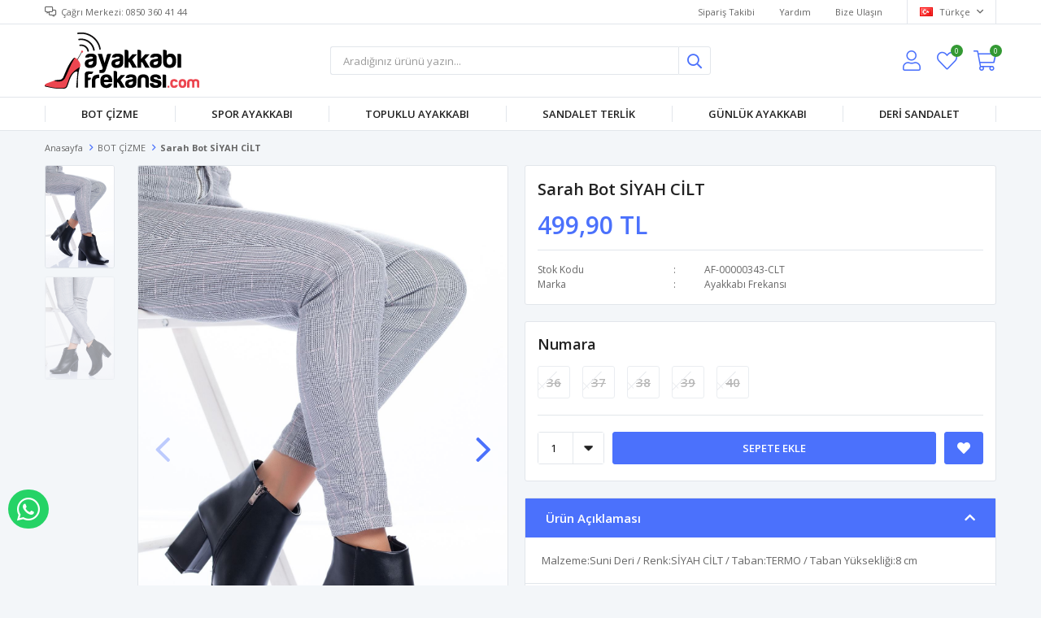

--- FILE ---
content_type: text/html; charset=utf-8
request_url: https://www.ayakkabifrekansi.com/sarah-bot-siyah-cilt-3881/
body_size: 60494
content:
<!DOCTYPE html>
<html lang="tr">
<head>
    <title>Ayakkab&#x131; Frekans&#x131; - Trend Kad&#x131;n Ayakkab&#x131; ModelleriSarah Bot S&#x130;YAH C&#x130;LT</title>
    <meta http-equiv="Content-type" content="text/html;charset=UTF-8" />
    <meta name="description" content="Ayakkab&#x131; Frekans&#x131; - Trend Kad&#x131;n Ayakkab&#x131; Modelleri" />
    <meta name="keywords" content="Ayakkab&#x131; Frekans&#x131; - Trend Kad&#x131;n Ayakkab&#x131; Modelleri" />
    <meta name="viewport" content="width=device-width, initial-scale=1, shrink-to-fit=no, user-scalable=no">
    <link rel="shortcut icon" href="/favicon.ico">

    <meta name="robots" content="index, follow">
    <meta property="og:type" content="product" />
<meta property="og:title" content="Sarah Bot S&#x130;YAH C&#x130;LT" />
<meta property="og:description" content="" />
<meta property="og:image" content="https://www.ayakkabifrekansi.com/i/l/000/0005484_sarah-bot-siyah-cilt.jpeg" />
<meta property="og:image:url" content="https://www.ayakkabifrekansi.com/i/l/000/0005484_sarah-bot-siyah-cilt.jpeg" />
<meta property="og:url" content="https://www.ayakkabifrekansi.com/sarah-bot-siyah-cilt-3881/" />
<meta property="og:site_name" content="Ayakkabi Frekansi - Trend Kad&#x131;n Ayakkab&#x131; Modelleri" />
<meta property="twitter:card" content="summary" />
<meta property="twitter:site" content="Ayakkabi Frekansi - Trend Kad&#x131;n Ayakkab&#x131; Modelleri" />
<meta property="twitter:title" content="Sarah Bot S&#x130;YAH C&#x130;LT" />
<meta property="twitter:description" content="" />
<meta property="twitter:image" content="https://www.ayakkabifrekansi.com/i/l/000/0005484_sarah-bot-siyah-cilt.jpeg" />
<meta property="twitter:url" content="https://www.ayakkabifrekansi.com/sarah-bot-siyah-cilt-3881/" />

    
    <link href="/Themes/Default/Content/css/global.min.css?v=24010101" rel="stylesheet" type="text/css" />
<link href="https://fonts.googleapis.com/css?family=Open+Sans:300,400,600,700&display=swap?v=24010101" rel="stylesheet" type="text/css" />
<link href="/Themes/Default/Content/css/pages/product-simple.min.css?v=24010101" rel="stylesheet" type="text/css" />
<link href="/Themes/Default/Content/css/components/header.min.css?v=24010101" rel="stylesheet" type="text/css" />
<link href="/Themes/Default/Content/css/components/mobile-menu.min.css?v=24010101" rel="stylesheet" type="text/css" />
<link href="/Themes/Default/Content/css/components/menu.min.css?v=24010101" rel="stylesheet" type="text/css" />

    
    <script src="/lib/jquery/jquery-3.6.0.min.js?v=24010101" type="text/javascript"></script>

    <style>
	.product-tag img {max-width: 80px !important;}
  @media only screen and (max-width: 991px){
	.product-tag img {max-width: 60px !important;}
  }
</style>
<meta name="google-site-verification" content="HKLk_siK5YTgU-LbArH62SRmnqCN_6VEjBPtH_tdsbU" />
<!-- Global site tag (gtag.js) - Google Analytics -->
<script async src='https://www.googletagmanager.com/gtag/js?id=UA-147515014-1'></script>
<script>
    window.dataLayer = window.dataLayer || [];
    function gtag(){dataLayer.push(arguments);}
    gtag('js', new Date());

    gtag('config', 'UA-147515014-1');
    
    
</script>

<!-- Facebook Pixel Code -->
<script>
  !function(f,b,e,v,n,t,s)
  {if(f.fbq)return;n=f.fbq=function(){n.callMethod?
  n.callMethod.apply(n,arguments):n.queue.push(arguments)};
  if(!f._fbq)f._fbq=n;n.push=n;n.loaded=!0;n.version='2.0';
  n.queue=[];t=b.createElement(e);t.async=!0;
  t.src=v;s=b.getElementsByTagName(e)[0];
  s.parentNode.insertBefore(t,s)}(window, document,'script',
  'https://connect.facebook.net/en_US/fbevents.js');
  fbq('init', '242249919698806');
  fbq('track', 'PageView');
  fbq('track', 'ViewContent', {
                content_name: 'Sarah Bot SİYAH CİLT',
                content_category: 'BOT ÇİZME',
                content_ids: ['3881'],
                content_type: 'product',
                value: 499.90,
                currency: 'TRY'
            }, {eventID: '2026012504_20155959-1779-4447-82ee-ff9020e98845_ViewContent_3881'});
</script>
<!-- End Facebook Pixel Code -->


    <link rel="canonical" href="https://www.ayakkabifrekansi.com/sarah-bot-siyah-cilt-3881/" />

    

</head>
<body>
    <input name="__RequestVerificationToken" type="hidden" value="CfDJ8A8AAxebHWdGnNrDwdUHdb4POkImGecmu2NSSJKCNsLbVtIey9AQFdA-crPJp0eTswq5hj4rH21Hc7yn_8m1Yl2k9NDNah3d738RAcrtyDsc1E3FNfl2eyXFhxzuG5jW1Ewp-ojqFTxSGNA1AI6MOOA" />
    

<div class="header">
    <div class="header-top">
        <div class="header-top-container">
            <span class="info">Çağrı Merkezi: <a href="tel://+908503604144">0850 360 41 44</a></span>
            <div class="header-top-links">
                <a href="/siparis-takibi/">Sipariş Takibi</a>
                <a href="/yardim/">Yardım</a>
                <a href="/bize-ulasin/">Bize Ulaşın</a>
                <div class="languageSelector dropdown-wrapper">
                    <span class="dropdown-toggle">
                        <img alt="T&#xFC;rk&#xE7;e" src="/i/f/tr.png">
                        T&#xFC;rk&#xE7;e
                    </span>
                    <ul class="dropdown-menu">
                        
<div class="language-list">
    <ul>
    </ul>
</div>

                        
<div class="country-selector">
    <span>Teslimat Ülkesi :</span>
        <select id="countryid" name="countryid" onchange="change_country(this.value);"><option selected="selected" value="https://www.ayakkabifrekansi.com/ulke-degistir/79/?returnurl=%2Fsarah-bot-siyah-cilt-3881%2F">T&#xFC;rkiye</option>
</select>
</div>


                    </ul>
                </div>
            </div>
        </div>
    </div>
    <div class="header-main">
        <div class="header-main-container">
            <div class="header-mobile-menu dropdown-wrapper">
                <span class="mobile-menu-open dropdown-toggle"></span>
                <div class="mobile-menu dropdown-menu">
    <div class="mobile-menu-header">
        <span id="headerData" data-menu="main-menu">Tüm Kategoriler</span>
        <span class="dropdown-close"></span>
    </div>
    <ul>
        

<li data-menu="1">

        <a href="/bot-cizme/" title="BOT &#xC7;&#x130;ZME">
            BOT &#xC7;&#x130;ZME
        </a>
</li>



<li data-menu="3">

        <a href="/spor-ayakkabi/" title="SPOR AYAKKABI">
            SPOR AYAKKABI
        </a>
</li>



<li data-menu="6">

        <a href="/topuklu-ayakkabi/" title="TOPUKLU AYAKKABI">
            TOPUKLU AYAKKABI
        </a>
</li>



<li data-menu="7">

        <a href="/sandalet-terlik/" title="SANDALET TERL&#x130;K">
            SANDALET TERL&#x130;K
        </a>
</li>



<li data-menu="8">

        <a href="/gunluk-ayakkabi/" title="G&#xDC;NL&#xDC;K AYAKKABI">
            G&#xDC;NL&#xDC;K AYAKKABI
        </a>
</li>



<li data-menu="17">

        <a href="/deri-sandalet/" title="DER&#x130; SANDALET">
            DER&#x130; SANDALET
        </a>
</li>

    </ul>
</div>


            </div>
            <div class="header-logo">
                <a href="/">
    <img title="Ayakkabi Frekansi - Trend Kad&#x131;n Ayakkab&#x131; Modelleri" alt="Ayakkabi Frekansi - Trend Kad&#x131;n Ayakkab&#x131; Modelleri" src="/logo.png" style="max-width: 400px; max-height: 70px;">
</a>
            </div>
            <div class="header-search">
                
<form method="get" class="small-search-box-form-1843539507" action="/arama/">
    <input class="input"
           onkeyup="SearchKeyup(this, event)"
           onkeydown="SearchKeyDown(this, event)"
           autocomplete="off"
           name="q"
           type="text"
           placeholder="Aradığınız ürünü yazın...">

    <button class="button-search" type="submit"></button>

    <div class="search-results"></div>

        
</form>



            </div>
            <div class="header-links">
                <div class="button-search dropdown-wrapper">
                    <span class="dropdown-toggle">
                    </span>
                    <div class="dropdown-menu">
                        <div class="dropdown-header">
                            <span class="title">Arama</span>
                            <span class="dropdown-close"></span>
                        </div>
                        
<form method="get" class="small-search-box-form-312622903" action="/arama/">
    <input class="input"
           onkeyup="SearchKeyup(this, event)"
           onkeydown="SearchKeyDown(this, event)"
           autocomplete="off"
           name="q"
           type="text"
           placeholder="Aradığınız ürünü yazın...">

    <button class="button-search" type="submit"></button>

    <div class="search-results"></div>

        
</form>



                    </div>
                </div>
                

                <div class="button-user dropdown-wrapper">
                    <span class="dropdown-toggle">
                        Hesabım
                        <span class="qty-bubble selected-lang">tr</span>
                    </span>
                    <div class="user-nav dropdown-menu">
                        <div class="dropdown-header">
    <span class="title">Hesabım</span>
    <span class="dropdown-close"></span>
</div>
<div class="dropdown-menu-contents">

        <a class="userlink-login" href="/kullanici-giris/">
            Giriş Yap
        </a>
        <a class="userlink-register" href="/kullanici-kayit/">
            Üye Ol
        </a>
        <a class="userlink-wishlist" href="/favorilerim/">
            Favorilerim
        </a>
        <a class="userlink-ordertracking" href="/siparis-takibi/">
            Sipariş Takibi
        </a>
    </div>
                        <div class="nav-bottom">
                            
<div class="language-list">
    <ul>
    </ul>
</div>

                            
<div class="country-selector">
    <span>Teslimat Ülkesi :</span>
        <select id="countryid" name="countryid" onchange="change_country(this.value);"><option selected="selected" value="https://www.ayakkabifrekansi.com/ulke-degistir/79/?returnurl=%2Fsarah-bot-siyah-cilt-3881%2F">T&#xFC;rkiye</option>
</select>
</div>


                        </div>
                    </div>
                </div>
                
<div class="button-wishlist">
    <a href="/favorilerim/">
        Favorilerim
        <span class="qty-bubble qty-wishlist">0</span>
    </a>
</div>

<div class="button-cart dropdown-wrapper">
    <span class="dropdown-toggle">
        Alışveriş Sepetim
        <span class="qty-bubble qty-cart">0</span>
    </span>
    <div class="flyout-cart-wrapper dropdown-menu">
    </div>
</div>

<script>
    $(document).ready(function () {
        $('.button-cart.dropdown-wrapper').click(function () {
            if ($('.flyout-cart-wrapper.dropdown-menu').html().trim().length == 0) {
                $(".flyout-cart-wrapper").html('Lütfen Bekleyin...');
                var postData = {};
                addAntiForgeryToken(postData);
                $.ajax({
                      cache: false,
                      type: "POST",
                      data: postData,
                      url: '/sepet-getir/',
                      success: function (result) { $(".flyout-cart-wrapper").html(result); }
                });
            }
        });
    });
</script>
            </div>

        </div>
    </div>
    <div class="header-menu">
        <div class="header-menu-container">
            
<ul>
    
<li class="one-level  ">
    <a href="/bot-cizme/" target="_self" style="font-weight: normal; font-style: normal;">
        BOT &#xC7;&#x130;ZME
    </a>
</li>


<li class="one-level  ">
    <a href="/spor-ayakkabi/" target="_self" style="font-weight: normal; font-style: normal;">
        SPOR AYAKKABI
    </a>
</li>


<li class="one-level  ">
    <a href="/topuklu-ayakkabi/" target="_self" style="font-weight: normal; font-style: normal;">
        TOPUKLU AYAKKABI
    </a>
</li>


<li class="one-level  ">
    <a href="/sandalet-terlik/" target="_self" style="font-weight: normal; font-style: normal;">
        SANDALET TERL&#x130;K
    </a>
</li>


<li class="one-level  ">
    <a href="/gunluk-ayakkabi/" target="_self" style="font-weight: normal; font-style: normal;">
        G&#xDC;NL&#xDC;K AYAKKABI
    </a>
</li>


<li class="one-level  ">
    <a href="/deri-sandalet/" target="_self" style="font-weight: normal; font-style: normal;">
        DER&#x130; SANDALET
    </a>
</li>

</ul>



        </div>
    </div>
</div>





<div class="product-details-page">
    <form method="post" id="product-details-form" action="/sarah-bot-siyah-cilt-3881/">
        <div class="breadcrumb-container">
    <div class="breadcrumb">
        <ul itemscope itemtype="http://schema.org/BreadcrumbList">
            <li>
                <span>
                    <a href="/">
                        <span>Anasayfa</span>
                    </a>
                </span>
                <span class="delimiter">></span>
            </li>
                            <li itemprop="itemListElement" itemscope itemtype="http://schema.org/ListItem">
                    <a href="/bot-cizme/" itemprop="item">
                        <span itemprop="name">BOT &#xC7;&#x130;ZME</span>
                    </a>
                    <span class="delimiter">></span>
                    <meta itemprop="position" content="1" />
                </li>

            <li itemprop="itemListElement" itemscope itemtype="http://schema.org/ListItem">
                <strong class="current-item" itemprop="name">Sarah Bot S&#x130;YAH C&#x130;LT</strong>
                <span itemprop="item" itemscope itemtype="http://schema.org/Thing"
                      id="/sarah-bot-siyah-cilt-3881/">
                </span>
                <meta itemprop="position" content="2" />
            </li>
        </ul>
    </div>
</div>
        <div class="product-details-container" itemscope itemtype="http://schema.org/Product" data-productid="3881">
            <div class="gallery gallery-fixed">
    <div class="product-slider product-slider-inner left">
            <div class="swiper-master gallery-thumbs">
                <div class="swiper-wrapper">
                                            <div class="swiper-slide"><img itemprop="image" src="https://www.ayakkabifrekansi.com/i/l/000/0005484_sarah-bot-siyah-cilt.jpeg" alt="Sarah Bot S&#x130;YAH C&#x130;LT" title="Sarah Bot S&#x130;YAH C&#x130;LT" /></div>
                        <div class="swiper-slide"><img itemprop="image" src="https://www.ayakkabifrekansi.com/i/l/000/0005483_sarah-bot-siyah-cilt.jpeg" alt="Sarah Bot S&#x130;YAH C&#x130;LT" title="Sarah Bot S&#x130;YAH C&#x130;LT" /></div>
                </div>
            </div>
            <div class="swiper-master gallery-top">
                
    <div class="product-tag right-bottom">
            <img src="https://www.ayakkabifrekansi.com/i/l/000/0005095.png" alt="trendyol etiket" title="trendyol etiket" />
    </div>

                <div class="swiper-wrapper">
                                            <div class="swiper-slide">
                            <a data-fancybox="gallery" href="https://www.ayakkabifrekansi.com/i/l/000/0005484_sarah-bot-siyah-cilt.jpeg"> <img src="https://www.ayakkabifrekansi.com/i/l/000/0005484_sarah-bot-siyah-cilt.jpeg" alt="Sarah Bot S&#x130;YAH C&#x130;LT" title="Sarah Bot S&#x130;YAH C&#x130;LT" /></a>
                        </div>
                        <div class="swiper-slide">
                            <a data-fancybox="gallery" href="https://www.ayakkabifrekansi.com/i/l/000/0005483_sarah-bot-siyah-cilt.jpeg"> <img src="https://www.ayakkabifrekansi.com/i/l/000/0005483_sarah-bot-siyah-cilt.jpeg" alt="Sarah Bot S&#x130;YAH C&#x130;LT" title="Sarah Bot S&#x130;YAH C&#x130;LT" /></a>
                        </div>
                </div>
                    <div class="swiper-button-next swiper-button-white"></div>
                    <div class="swiper-button-prev swiper-button-white"></div>
            </div>
    </div>
</div>

            <div class="overview">
                <div class="overview-head">
                    <div class="product-name">
                        <h1 itemprop="name">Sarah Bot S&#x130;YAH C&#x130;LT</h1>
                    </div>
                    <div class="prices">

<div class="product-price" itemprop="offers" itemscope itemtype="http://schema.org/Offer">
        <div class="product-price">
            <span itemprop="price" content="499.90" class="price-value-3881">
                499,90 TL
            </span>
        </div>

        <meta itemprop="priceCurrency" content="TRY" />
</div>
                        
                    </div>
                    <div class="details">
                        
    <div class="sku" >
        <span class="label">Stok Kodu</span>
        <span class="value" itemprop="sku" id="sku-3881">AF-00000343-CLT</span>
    </div>
    <div class="gtin" style="display:none">
        <span class="label">Barkod</span>
        <span class="value" itemprop="gtin13" id="gtin-3881"></span>
    </div>

                            <div class="manufacturers">
        <span class="label">Marka</span>
        <span class="value">
                <a href="/ayakkabi-frekansi/">Ayakkab&#x131; Frekans&#x131;</a>
        </span>
    </div>

                        

    <link itemprop="availability" href="https://schema.org/OutOfStock" />

                        
<div class="delivery-date" style="display:none;">
    <span class="label">Tahmini Kargo Süresi</span>
    <span class="value" id="delivery-date-value-3881"></span>
</div>


                        

                    </div>
                </div>
                


                
                <div class="attributes">


        <div class="attribute-item">

            <div class="attribute-label" id="product_attribute_label_3876">
                <label class="text-prompt">
                    Numara
                </label>
                    <span class="required"></span>
                            </div>
            <div class="attribute-input" id="product_attribute_input_3876">
                            <ul class="radio-list">
                                                                    <li>
                                        <input id="product_attribute_3876_19689" type="radio" name="product_attribute_3876" data-qty="0,0000" data-prc="449,9100" value="19689" data-oos="True" data-combinationId="19689"
                                                disabled=True />
                                        <label for="product_attribute_3876_19689" class="attribute-value-out-of-stock">36</label>
                                    </li>
                                    <li>
                                        <input id="product_attribute_3876_19690" type="radio" name="product_attribute_3876" data-qty="0,0000" data-prc="449,9100" value="19690" data-oos="True" data-combinationId="19690"
                                                disabled=True />
                                        <label for="product_attribute_3876_19690" class="attribute-value-out-of-stock">37</label>
                                    </li>
                                    <li>
                                        <input id="product_attribute_3876_19691" type="radio" name="product_attribute_3876" data-qty="0,0000" data-prc="449,9100" value="19691" data-oos="True" data-combinationId="19691"
                                                disabled=True />
                                        <label for="product_attribute_3876_19691" class="attribute-value-out-of-stock">38</label>
                                    </li>
                                    <li>
                                        <input id="product_attribute_3876_19692" type="radio" name="product_attribute_3876" data-qty="0,0000" data-prc="449,9100" value="19692" data-oos="True" data-combinationId="19692"
                                                disabled=True />
                                        <label for="product_attribute_3876_19692" class="attribute-value-out-of-stock">39</label>
                                    </li>
                                    <li>
                                        <input id="product_attribute_3876_19693" type="radio" name="product_attribute_3876" data-qty="0,0000" data-prc="449,9100" value="19693" data-oos="True" data-combinationId="19693"
                                                disabled=True />
                                        <label for="product_attribute_3876_19693" class="attribute-value-out-of-stock">40</label>
                                    </li>
                            </ul>
            </div>
        </div>
    

                    

                    <div class="buttons">
                            <div class="quantity-box">
        <div class="select">
            <select data-val="true" data-val-number="The field Products.Qty must be a number." data-val-required="The Products.Qty field is required." id="addtocart_3881_EnteredQuantity" name="addtocart_3881.EnteredQuantity">
                                    <option value="1">1</option>
                    <option value="2">2</option>
                    <option value="3">3</option>
                    <option value="4">4</option>
                    <option value="5">5</option>
                    <option value="6">6</option>
                    <option value="7">7</option>
                    <option value="8">8</option>
                    <option value="9">9</option>
                    <option value="10">10</option>
                    <option value="11">11</option>
                    <option value="12">12</option>
                    <option value="13">13</option>
                    <option value="14">14</option>
                    <option value="15">15</option>
                    <option value="16">16</option>
                    <option value="17">17</option>
                    <option value="18">18</option>
                    <option value="19">19</option>
                    <option value="20">20</option>
                    <option value="21">21</option>
                    <option value="22">22</option>
                    <option value="23">23</option>
                    <option value="24">24</option>
                    <option value="25">25</option>
                    <option value="26">26</option>
                    <option value="27">27</option>
                    <option value="28">28</option>
                    <option value="29">29</option>
                    <option value="30">30</option>
                    <option value="31">31</option>
                    <option value="32">32</option>
                    <option value="33">33</option>
                    <option value="34">34</option>
                    <option value="35">35</option>
                    <option value="36">36</option>
                    <option value="37">37</option>
                    <option value="38">38</option>
                    <option value="39">39</option>
                    <option value="40">40</option>
                    <option value="41">41</option>
                    <option value="42">42</option>
                    <option value="43">43</option>
                    <option value="44">44</option>
                    <option value="45">45</option>
                    <option value="46">46</option>
                    <option value="47">47</option>
                    <option value="48">48</option>
                    <option value="49">49</option>
                    <option value="50">50</option>
                    <option value="51">51</option>
                    <option value="52">52</option>
                    <option value="53">53</option>
                    <option value="54">54</option>
                    <option value="55">55</option>
                    <option value="56">56</option>
                    <option value="57">57</option>
                    <option value="58">58</option>
                    <option value="59">59</option>
                    <option value="60">60</option>
                    <option value="61">61</option>
                    <option value="62">62</option>
                    <option value="63">63</option>
                    <option value="64">64</option>
                    <option value="65">65</option>
                    <option value="66">66</option>
                    <option value="67">67</option>
                    <option value="68">68</option>
                    <option value="69">69</option>
                    <option value="70">70</option>
                    <option value="71">71</option>
                    <option value="72">72</option>
                    <option value="73">73</option>
                    <option value="74">74</option>
                    <option value="75">75</option>
                    <option value="76">76</option>
                    <option value="77">77</option>
                    <option value="78">78</option>
                    <option value="79">79</option>
                    <option value="80">80</option>
                    <option value="81">81</option>
                    <option value="82">82</option>
                    <option value="83">83</option>
                    <option value="84">84</option>
                    <option value="85">85</option>
                    <option value="86">86</option>
                    <option value="87">87</option>
                    <option value="88">88</option>
                    <option value="89">89</option>
                    <option value="90">90</option>
                    <option value="91">91</option>
                    <option value="92">92</option>
                    <option value="93">93</option>
                    <option value="94">94</option>
                    <option value="95">95</option>
                    <option value="96">96</option>
                    <option value="97">97</option>
                    <option value="98">98</option>
                    <option value="99">99</option>
                    <option value="100">100</option>
            </select>
        </div>
    </div>

                        
<div class="add-to-cart" id="addToCart">
    <button type="button" id="add-to-cart-button-3881" class="button add-to-cart-button" data-productid="3881" onclick="AjaxCart.addproducttocart_details('/sepete-ekle/urun/3881/', '#product-details-form', this);return false;">
        <span>Sepete Ekle</span>
    </button>
    
</div>

                        <div class="wishlist">
    <button class="add-to-wishlist-button" type="button" id="add-to-wishlist-button-3881" data-productid="3881" onclick="AjaxCart.addproducttowishlist('/favorilere-ekle/3881/', this);return false;">
    </button>
</div>

                    </div>
                </div>
                
<div class="accordion-container">
    <div class="accordions">
        <section class="accordion-menu">
            <span class="accordion-title active" data-target="accordion-fulldescription">Ürün Açıklaması</span>
            <div class="accordion-item accordion-fulldescription active">
                    <div class="full-description" itemprop="description">
                        Malzeme:Suni Deri / Renk:SİYAH CİLT / Taban:TERMO / Taban Yüksekliği:8 cm
                    </div>
            </div>

                <span class="accordion-title" data-target="accordion-topic-11">Banka Hesaplar&#x131;m&#x131;z</span>
                <div class="accordion-item accordion-topic-11">
                    <table class="table table-bordered" style="margin-left: auto; margin-right: auto; height: 32px;" border="1" width="591" cellspacing="0" cellpadding="0">
<tbody>
<tr>
<td><strong> HESAP SAHİBİ</strong></td>
<td><strong>IBAN</strong></td>
</tr>
<tr>
<td><strong>YUSUF KÖMÜRGÖZ (AYAKKABI FREKANSI) </strong></td>
<td><strong>TR680020500009504244600001</strong></td>
</tr>
</tbody>
</table>
                </div>
        </section>
    </div>
</div>


            </div>
        </div>
            <div class="slide-in-related-products-container">
        <div class="products-title">
            <span>Benzer Ürünler</span>
        </div>
        <div class="swiper-container">
            <div class="swiper-wrapper">
                    <div class="swiper-slide">
                        <div class="product out-of-stock" data-productid="7399">
    <form method="post" id="product-catalog-form-7399">
        <div class="image">
            <a href="/bianca-siyah-cilt-kisa-bot/" title="Bianca Siyah Cilt K&#x131;sa Bot">
                <figure class="product-image-wrapper">
                    <img class="product-image" alt="Bianca Siyah Cilt K&#x131;sa Bot" src="/lazy-logo.png" data-src="https://www.ayakkabifrekansi.com/i/m/000/0009215_bianca-siyah-cilt-kisa-bot.jpeg" title="Bianca Siyah Cilt K&#x131;sa Bot" />
                    

    


                </figure>
                
    <div class="product-tag right-bottom">
            <img src="https://www.ayakkabifrekansi.com/i/l/000/0005095.png" alt="trendyol etiket" title="trendyol etiket" />
    </div>

                

                    <div class="out-of-stock-in"><span>Tükendi</span></div>
            </a>
            <div class="buttons">
                    <button type="button" class="add-to-wishlist" onclick="AjaxCart.addproducttowishlist('/favorilere-ekle/7399/', this);return false;"></button>
                                            </div>
        </div>
        

        <div class="product-info">
            

            <h2 class="name">
                <a href="/bianca-siyah-cilt-kisa-bot/">Bianca Siyah Cilt K&#x131;sa Bot</a>
            </h2>
            <div class="prices">
                <span class="price">1.195,00 TL</span>
                            </div>
            

        </div>
    <input name="__RequestVerificationToken" type="hidden" value="CfDJ8A8AAxebHWdGnNrDwdUHdb4POkImGecmu2NSSJKCNsLbVtIey9AQFdA-crPJp0eTswq5hj4rH21Hc7yn_8m1Yl2k9NDNah3d738RAcrtyDsc1E3FNfl2eyXFhxzuG5jW1Ewp-ojqFTxSGNA1AI6MOOA" /></form>
</div>
                    </div>
                    <div class="swiper-slide">
                        <div class="product out-of-stock" data-productid="5044">
    <form method="post" id="product-catalog-form-5044">
        <div class="image">
            <a href="/pirus-kadin-gunluk-bot-elastik-yan-bantli-kalin-taban-ten-5044/" title="Pirus Kad&#x131;n G&#xFC;nl&#xFC;k Bot Elastik Yan Bantl&#x131; Kal&#x131;n Taban TEN">
                <figure class="product-image-wrapper">
                    <img class="product-image" alt="Pirus Kad&#x131;n G&#xFC;nl&#xFC;k Bot Elastik Yan Bantl&#x131; Kal&#x131;n Taban TEN" src="/lazy-logo.png" data-src="https://www.ayakkabifrekansi.com/i/m/000/0008069_pirus-kadin-gunluk-bot-elastik-yan-bantli-kalin-taban-ten.jpeg" title="Pirus Kad&#x131;n G&#xFC;nl&#xFC;k Bot Elastik Yan Bantl&#x131; Kal&#x131;n Taban TEN" />
                    

    


                </figure>
                
    <div class="product-tag right-bottom">
            <img src="https://www.ayakkabifrekansi.com/i/l/000/0005095.png" alt="trendyol etiket" title="trendyol etiket" />
    </div>

                

                    <div class="out-of-stock-in"><span>Tükendi</span></div>
            </a>
            <div class="buttons">
                    <button type="button" class="add-to-wishlist" onclick="AjaxCart.addproducttowishlist('/favorilere-ekle/5044/', this);return false;"></button>
                                            </div>
        </div>
        

        <div class="product-info">
            

            <h2 class="name">
                <a href="/pirus-kadin-gunluk-bot-elastik-yan-bantli-kalin-taban-ten-5044/">Pirus Kad&#x131;n G&#xFC;nl&#xFC;k Bot Elastik Yan Bantl&#x131; Kal&#x131;n Taban TEN</a>
            </h2>
            <div class="prices">
                <span class="price">764,91 TL</span>
                    <span class="old-price">849,90 TL</span>
                                    <span class="discount">%10</span>
            </div>
            

        </div>
    <input name="__RequestVerificationToken" type="hidden" value="CfDJ8A8AAxebHWdGnNrDwdUHdb4POkImGecmu2NSSJKCNsLbVtIey9AQFdA-crPJp0eTswq5hj4rH21Hc7yn_8m1Yl2k9NDNah3d738RAcrtyDsc1E3FNfl2eyXFhxzuG5jW1Ewp-ojqFTxSGNA1AI6MOOA" /></form>
</div>
                    </div>
                    <div class="swiper-slide">
                        <div class="product out-of-stock" data-productid="7352">
    <form method="post" id="product-catalog-form-7352">
        <div class="image">
            <a href="/alsa-kadin-fermuarli-siyah-cilt-platform-bot/" title="Alsa Kad&#x131;n Fermuarl&#x131; Siyah Cilt Platform Bot">
                <figure class="product-image-wrapper">
                    <img class="product-image" alt="Alsa Kad&#x131;n Fermuarl&#x131; Siyah Cilt Platform Bot" src="/lazy-logo.png" data-src="https://www.ayakkabifrekansi.com/i/m/000/0009022_alsa-kadin-fermuarli-siyah-cilt-platform-bot.jpeg" title="Alsa Kad&#x131;n Fermuarl&#x131; Siyah Cilt Platform Bot" />
                    

    


                </figure>
                
    <div class="product-tag right-bottom">
            <img src="https://www.ayakkabifrekansi.com/i/l/000/0005095.png" alt="trendyol etiket" title="trendyol etiket" />
    </div>

                

                    <div class="out-of-stock-in"><span>Tükendi</span></div>
            </a>
            <div class="buttons">
                    <button type="button" class="add-to-wishlist" onclick="AjaxCart.addproducttowishlist('/favorilere-ekle/7352/', this);return false;"></button>
                                            </div>
        </div>
        

        <div class="product-info">
            

            <h2 class="name">
                <a href="/alsa-kadin-fermuarli-siyah-cilt-platform-bot/">Alsa Kad&#x131;n Fermuarl&#x131; Siyah Cilt Platform Bot</a>
            </h2>
            <div class="prices">
                <span class="price">1.165,50 TL</span>
                    <span class="old-price">1.295,00 TL</span>
                                    <span class="discount">%10</span>
            </div>
            

        </div>
    <input name="__RequestVerificationToken" type="hidden" value="CfDJ8A8AAxebHWdGnNrDwdUHdb4POkImGecmu2NSSJKCNsLbVtIey9AQFdA-crPJp0eTswq5hj4rH21Hc7yn_8m1Yl2k9NDNah3d738RAcrtyDsc1E3FNfl2eyXFhxzuG5jW1Ewp-ojqFTxSGNA1AI6MOOA" /></form>
</div>
                    </div>
                    <div class="swiper-slide">
                        <div class="product out-of-stock" data-productid="5010">
    <form method="post" id="product-catalog-form-5010">
        <div class="image">
            <a href="/darel-kadin-duz-bot-taba-cilt-5010/" title="Darel Kad&#x131;n D&#xFC;z Postal Bot TABA C&#x130;LT">
                <figure class="product-image-wrapper">
                    <img class="product-image" alt="Darel Kad&#x131;n D&#xFC;z Postal Bot TABA C&#x130;LT" src="/lazy-logo.png" data-src="https://www.ayakkabifrekansi.com/i/m/000/0007842_darel-kadin-duz-postal-bot-taba-cilt.jpeg" title="Darel Kad&#x131;n D&#xFC;z Postal Bot TABA C&#x130;LT" />
                    

    


                </figure>
                
    <div class="product-tag right-bottom">
            <img src="https://www.ayakkabifrekansi.com/i/l/000/0005095.png" alt="trendyol etiket" title="trendyol etiket" />
    </div>

                

                    <div class="out-of-stock-in"><span>Tükendi</span></div>
            </a>
            <div class="buttons">
                    <button type="button" class="add-to-wishlist" onclick="AjaxCart.addproducttowishlist('/favorilere-ekle/5010/', this);return false;"></button>
                                            </div>
        </div>
        

        <div class="product-info">
            

            <h2 class="name">
                <a href="/darel-kadin-duz-bot-taba-cilt-5010/">Darel Kad&#x131;n D&#xFC;z Postal Bot TABA C&#x130;LT</a>
            </h2>
            <div class="prices">
                <span class="price">539,91 TL</span>
                    <span class="old-price">599,90 TL</span>
                                    <span class="discount">%10</span>
            </div>
            

        </div>
    <input name="__RequestVerificationToken" type="hidden" value="CfDJ8A8AAxebHWdGnNrDwdUHdb4POkImGecmu2NSSJKCNsLbVtIey9AQFdA-crPJp0eTswq5hj4rH21Hc7yn_8m1Yl2k9NDNah3d738RAcrtyDsc1E3FNfl2eyXFhxzuG5jW1Ewp-ojqFTxSGNA1AI6MOOA" /></form>
</div>
                    </div>
                    <div class="swiper-slide">
                        <div class="product out-of-stock" data-productid="5013">
    <form method="post" id="product-catalog-form-5013">
        <div class="image">
            <a href="/yoko-kadin-lastikli-bot-siyah-cilt-5013/" title="Yoko Kad&#x131;n Lastikli Postal Bot S&#x130;YAH C&#x130;LT">
                <figure class="product-image-wrapper">
                    <img class="product-image" alt="Yoko Kad&#x131;n Lastikli Postal Bot S&#x130;YAH C&#x130;LT" src="/lazy-logo.png" data-src="https://www.ayakkabifrekansi.com/i/m/000/0007872_yoko-kadin-lastikli-postal-bot-siyah-cilt.jpeg" title="Yoko Kad&#x131;n Lastikli Postal Bot S&#x130;YAH C&#x130;LT" />
                    

    


                </figure>
                
    <div class="product-tag right-bottom">
            <img src="https://www.ayakkabifrekansi.com/i/l/000/0005095.png" alt="trendyol etiket" title="trendyol etiket" />
    </div>

                

                    <div class="out-of-stock-in"><span>Tükendi</span></div>
            </a>
            <div class="buttons">
                    <button type="button" class="add-to-wishlist" onclick="AjaxCart.addproducttowishlist('/favorilere-ekle/5013/', this);return false;"></button>
                                            </div>
        </div>
        

        <div class="product-info">
            

            <h2 class="name">
                <a href="/yoko-kadin-lastikli-bot-siyah-cilt-5013/">Yoko Kad&#x131;n Lastikli Postal Bot S&#x130;YAH C&#x130;LT</a>
            </h2>
            <div class="prices">
                <span class="price">783,00 TL</span>
                    <span class="old-price">870,00 TL</span>
                                    <span class="discount">%10</span>
            </div>
            

        </div>
    <input name="__RequestVerificationToken" type="hidden" value="CfDJ8A8AAxebHWdGnNrDwdUHdb4POkImGecmu2NSSJKCNsLbVtIey9AQFdA-crPJp0eTswq5hj4rH21Hc7yn_8m1Yl2k9NDNah3d738RAcrtyDsc1E3FNfl2eyXFhxzuG5jW1Ewp-ojqFTxSGNA1AI6MOOA" /></form>
</div>
                    </div>
            </div>
            <!-- Add Arrows -->
            <div class="swiper-button-next"></div>
            <div class="swiper-button-prev"></div>
        </div>
    </div>
    


        
    <input name="__RequestVerificationToken" type="hidden" value="CfDJ8A8AAxebHWdGnNrDwdUHdb4POkImGecmu2NSSJKCNsLbVtIey9AQFdA-crPJp0eTswq5hj4rH21Hc7yn_8m1Yl2k9NDNah3d738RAcrtyDsc1E3FNfl2eyXFhxzuG5jW1Ewp-ojqFTxSGNA1AI6MOOA" /></form>
</div>



<div class="copyright">
    <div class="copyright-container">
        <span>
            <a href="https://www.faprika.com" class="brand" target="_blank">
                <svg id="logo" xmlns="http://www.w3.org/2000/svg" width="70" viewBox="0 0 150 38.631">
                    <path d="M0,0H150V38.631H0Z" fill="none"></path>
                    <path d="M378.6,14.187A18.263,18.263,0,1,1,360.336,32.45,18.269,18.269,0,0,1,378.6,14.187Z" transform="translate(-321.729 -12.667)" fill="#fff"></path>
                    <path d="M163,5.972a3.63,3.63,0,0,1-3.7,3.7,3.714,3.714,0,0,1-3.8-3.7,3.7,3.7,0,0,1,3.8-3.6A3.607,3.607,0,0,1,163,5.972Zm-6.5,0a2.7,2.7,0,1,0,5.4,0,2.653,2.653,0,0,0-2.7-2.8A2.712,2.712,0,0,0,156.5,5.972Zm2.2,1.8h-.9v-3.5c.3,0,.8-.1,1.4-.1a1.876,1.876,0,0,1,1.3.3,1.039,1.039,0,0,1,.4.8c0,.4-.3.7-.8.8.4.1.6.4.7.9a1.578,1.578,0,0,0,.3.8H160a2.2,2.2,0,0,1-.3-.8c-.1-.4-.3-.5-.6-.5h-.4v1.3Zm0-2h.4c.4,0,.7-.2.7-.5s-.2-.5-.7-.5h-.4ZM19.4,32.472v-17.6H16.8v-2.5h2.5v-1.2c0-2.2.3-4.4,1.8-6.1a5.45,5.45,0,0,1,4-1.7,5.511,5.511,0,0,1,2.5.5l-.5,2.5a3.689,3.689,0,0,0-1.7-.3c-2.3,0-2.8,2.5-2.8,5.1v1.2h3.7v2.5H22.6v17.7H19.4Zm75-14.9c0-1.7-.1-3.7-.2-5.2h2.9l.2,3.2h.1c.7-1.9,2.4-3.5,4.2-3.5h.7v3.3h-.7c-2,0-3.5,1.9-3.9,4.2a10.276,10.276,0,0,0-.1,1.8v11.1H94.4Zm19.4-10.4a1.916,1.916,0,0,1-2,2.1,1.88,1.88,0,0,1-1.8-2.1,1.909,1.909,0,1,1,3.8,0Zm-3.4,25.3v-20.1h3.2v20.1Zm16.1-10.7c.5-.8.8-1.6,1.2-2.2l4-7.1h3.4l-5.3,8.5,5.8,11.6H132l-4.4-9.5-1.1,1.9v7.6h-3.2V3.772h3.2v18Zm-79.4,10.7h3.1l-2.4-7.2h.9v-2.3H47l-4.6-13.4H38.8l-4.5,13.4H32.7v2.3h.8l-2.4,7.2h3l2.4-7.2h8.1Zm-7.7-16c.4-1.4.8-2.8,1.1-4.1h.1q.45,1.95,1.2,4.2l2.2,6.6H37.1Zm117.2,16h3.1l-2.4-7.2h.9v-2.3h-1.6L152,9.572h-3.6l-4.5,13.4h-1.6v2.3h.8l-2.4,7.2h3l2.4-7.2h8.1Zm-7.7-16c.4-1.4.8-2.8,1.2-4.1h.1q.45,1.95,1.2,4.2l2.2,6.6h-6.9l2.2-6.7Z" transform="translate(-15 -2.114)"></path>
                    <path d="M376.9,10.807a18.522,18.522,0,0,0-18.5,18.5,18.276,18.276,0,0,0,9.1,15.9v-19.4c0-2.6-.1-4.7-.2-6.6h3.3l.2,3.4h.1a7.828,7.828,0,0,1,7.1-3.9c4.9,0,8.5,4.1,8.5,10.2,0,7.2-4.4,10.8-9.1,10.8a7.033,7.033,0,0,1-6.2-3.2H371v10.2a18.711,18.711,0,0,0,5.9,1,18.45,18.45,0,1,0,0-36.9Z" transform="translate(-320 -9.649)" fill="#4b71fc"></path>
                    <path d="M482.533,127.84c3.9,0,6.1-3.2,6.1-7.8,0-4-2.1-7.5-6-7.5a5.813,5.813,0,0,0-5.5,4.5,7.723,7.723,0,0,0-.2,1.5v3.4a7.722,7.722,0,0,0,.2,1.5A5.3,5.3,0,0,0,482.533,127.84Z" transform="translate(-425.833 -100.482)" fill="#4b71fc"></path>
                </svg>
            </a><span> | </span>Profesyonel <a href="https://www.faprika.com" title="e-ticaret" target="_blank">e-ticaret</a> sistemleri ile hazırlanmıştır.
        </span>
    </div>
</div>


    <link href="/Themes/Default/Content/css/plugins/toastr.min.css?v=24010101" rel="stylesheet" type="text/css" />
<link href="/lib/swiper/4.4.5/css/swiper.min.css?v=24010101" rel="stylesheet" type="text/css" />
<link href="/lib/fancybox/3/jquery.fancybox.min.css?v=24010101" rel="stylesheet" type="text/css" />
<link href="/Themes/Default/Content/css/components/copyright.min.css?v=24010101" rel="stylesheet" type="text/css" />

    <script src="/lib/jquery-validate/jquery.validate-v1.17.0/jquery.validate.min.js?v=24010101" type="text/javascript"></script>
<script src="/lib/jquery-validate/jquery.validate.unobtrusive-v3.2.10/jquery.validate.unobtrusive.min.js?v=24010101" type="text/javascript"></script>
<script src="/lib/jquery-migrate/jquery-migrate-3.0.1.min.js?v=24010101" type="text/javascript"></script>
<script src="/lib/css-browser-selector-master/css_browser_selector.min.js?v=24010101" type="text/javascript"></script>
<script src="/lib/js.cookie/js.cookie.min.js?v=24010101" type="text/javascript"></script>
<script src="/Themes/Default/Content/js/main.min.js?v=24010101" type="text/javascript"></script>
<script src="/lib/responsive-toolkit/responsive-toolkit.min.js?v=24010101" type="text/javascript"></script>
<script src="/js/public.common.min.js?v=24010101" type="text/javascript"></script>
<script src="/js/public.ajaxcart.min.js?v=24010101" type="text/javascript"></script>
<script src="/js/public.dropdownmenu.min.js?v=24010101" type="text/javascript"></script>
<script src="/lib/jquery-modal/jquery-modal.min.js?v=24010101" type="text/javascript"></script>
<script src="/lib/toastr/2.1.4/toastr.min.js?v=24010101" type="text/javascript"></script>
<script src="/lib/jquery-lazy/jquery.lazy.min.js?v=24010101" type="text/javascript"></script>
<script src="/lib/swiper/4.4.5/js/swiper.min.js?v=24010101" type="text/javascript"></script>
<script src="/Themes/Default/Content/js/product-box.min.js?v=24010101" type="text/javascript"></script>
<script src="/lib/jquery-simpleaccordion/jquery-simpleaccordion.min.js?v=24010101" type="text/javascript"></script>
<script src="/lib/fancybox/3/jquery.fancybox.min.js?v=24010101" type="text/javascript"></script>
<script src="/lib/sticky-sidebar/ResizeSensor.min.js?v=24010101" type="text/javascript"></script>
<script src="/lib/sticky-sidebar/sticky-sidebar.min.js?v=24010101" type="text/javascript"></script>

    <script>
    AjaxCart.init('.header-links .qty-cart', '.header-links .qty-wishlist', '.flyout-cart');
</script>
<script>
    function change_country(value) {
        if (confirm('Ülkelere göre fiyatlar, kampanyalar değişebilir. Lütfen doğru teslimat ülkesi seçtiğinizden emin olun.')) {
            setLocation(value);
        }
    }
</script>
<script>
            $(document).ready(function () {
                $(".small-search-box-form-312622903").on("submit", function (e) {
                    var $input = $(this).find(".input");
                    if ($input.val() == "") {
                        $input.trigger('focus');
                        e.preventDefault();
                    }
                });
            });

            var timer;
            function SearchKeyup(el, e) {
                //enter keyup
                if (e.which == 13) {
                    e.preventDefault();
                    return false;
                }
                timer = setTimeout(function () {
                    var $input = $(el);
                    var $button = $input.siblings(".button-search");
                    var $result = $input.siblings(".search-results");
                    var term = $input.val();

                    if ($.trim(term).length > 4) {
                        $button.addClass('ajax-loading');
                        $.get('/hizli-arama/', { term: term }, function (data) {
                            $button.removeClass('ajax-loading');
                            $result.html(data).show();
                        });
                    }
                    else {
                        $result.empty().hide();
                    }
                }, 500);
            }

            function SearchKeyDown(el, event) {
                clearTimeout(timer);
            }
        </script>
<script>
            $(document).ready(function () {
                $(".small-search-box-form-1843539507").on("submit", function (e) {
                    var $input = $(this).find(".input");
                    if ($input.val() == "") {
                        $input.trigger('focus');
                        e.preventDefault();
                    }
                });
            });

            var timer;
            function SearchKeyup(el, e) {
                //enter keyup
                if (e.which == 13) {
                    e.preventDefault();
                    return false;
                }
                timer = setTimeout(function () {
                    var $input = $(el);
                    var $button = $input.siblings(".button-search");
                    var $result = $input.siblings(".search-results");
                    var term = $input.val();

                    if ($.trim(term).length > 4) {
                        $button.addClass('ajax-loading');
                        $.get('/hizli-arama/', { term: term }, function (data) {
                            $button.removeClass('ajax-loading');
                            $result.html(data).show();
                        });
                    }
                    else {
                        $result.empty().hide();
                    }
                }, 500);
            }

            function SearchKeyDown(el, event) {
                clearTimeout(timer);
            }
        </script>
<script>
    $(function () {
        var dataCount = [];

        function changeDataMenu() {
            var arrLast = dataCount[dataCount.length - 1];
            var currText = $("li[data-menu='" + arrLast + "']").find('span').html();

            if (!dataCount.length == 0) {
                $('#headerData').attr('data-menu', arrLast);
                $('#headerData').html(currText).addClass('nav-active');
            }
            else {
                $('#headerData').attr('data-menu', '');
                $('#headerData').html('Tüm Kategoriler').removeClass('nav-active');
            }
        }

        $('.mobile-menu li span').on('click', function (e) {
            e.preventDefault();

            $(this).hide();
            $(this).siblings('ul').show();
            $(this).parent().siblings('li').hide();

            dataCount.push($(this).parent().data('menu'));

            changeDataMenu();
        });

        $('#headerData').on('click', function () {
            var $back = $(this).attr('data-menu');

            //Delete last array's last element
            dataCount.splice(-1, 1);

            changeDataMenu();

            $('.mobile-menu li').each(function () {
                if ($(this).data('menu') == $back) {
                    $(this).siblings('li').show();
                    $(this).find('span').show();
                    $(this).find('ul').hide();
                }
            })
        });
    })
</script>
<script>
    function change_country(value) {
        if (confirm('Ülkelere göre fiyatlar, kampanyalar değişebilir. Lütfen doğru teslimat ülkesi seçtiğinizden emin olun.')) {
            setLocation(value);
        }
    }
</script>
<script>
    $(document).ready(function () {
        if (ResponsiveToolkit.is('>=md')) {
            var topSpacing = ResponsiveToolkit.is('>md') ? 30 : 60;
            var stickyGallery = new StickySidebar('.gallery-fixed', {
                topSpacing: topSpacing,
                bottomSpacing: 30,
                containerSelector: '.product-details-container',
                innerWrapperSelector: '.gallery-inner'
            });

            $(document).on('onTabChange onAccordionChange', function () {
                stickyGallery.updateSticky();
                $('html, body').animate({ scrollTop: '+=1px' }, 0);
            });
        }
    });
</script>
<script>
        $(function () {
            var swiper = new Swiper('.slide-in-related-products-container .swiper-container', {
                // Disable preloading of all images
                preloadImages: false,
                // Enable lazy loading
                lazy: {
                    elementClass: 'product-image',
                },
                pagination: {
                    el: '.swiper-pagination',
                    clickable: true,
                },
                navigation: {
                    nextEl: '.swiper-button-next',
                    prevEl: '.swiper-button-prev',
                },
                autoplay: {
                    delay: 5000,
                },
                breakpointsInverse: true,
                breakpoints: {
                    0: {
                        slidesPerView: 2,
                        spaceBetween: 10
                    },
                    768: {
                        slidesPerView: 3,
                        spaceBetween: 25
                    },
                    992: {
                        slidesPerView: 4,
                        spaceBetween: 20
                    },
                }
            });
        })
        $(document).ready(function () {
            if (ResponsiveToolkit.is('<=md')) {
                var maxHeight = 0;
                $(".product-info").each(function () {
                    if ($(this).height() > maxHeight) { maxHeight = $(this).height(); }
                });
                var infoHeight = maxHeight + 15;
                $(".product-info").css('min-height', infoHeight);
            }
        });
    </script>
<script>
    $(document).ready(function () {
        $('.accordion-container').simpleAccordion();
    });
</script>
<script>
        //when a customer clicks 'Enter' button we submit the "add to cart" button (if visible)
        $(document).ready(function () {
            $("#addtocart_3881_EnteredQuantity").on('keydown', function (e) {
                if (event.keyCode == 13) {
                    $("#add-to-cart-button-3881").trigger('click');
                    return false;
                }
            });
        });
    </script>
<script>
        function attribute_change_handler_3881() {
            $.ajax({
                cache: false,
                url: '/shoppingcart/productdetails_attributechange/?productId=3881',
                data: $('#product-details-form').serialize(),
                type: 'post',
                success: function(data) {
                    if (data.price) {
                        $('.price-value-3881').text(data.price);
                    }
                    if (data.sku) {
                        $('#sku-3881').text(data.sku).parent(".sku").show();
                    } else {
                        $('#sku-3881').parent(".sku").hide();
                    }
                    if (data.gtin) {
                        $('#gtin-3881').text(data.gtin).parent(".gtin").show();
                    } else {
                        $('#gtin-3881').parent(".gtin").hide();
                    }
                    if (data.stockAvailability) {
                        $('#stock-availability-value-3881').text(data.stockAvailability);
                    }
                    if (data.deliveryMessage) {
                        $('#delivery-date-value-3881').text(data.deliveryMessage);
                    }
                    if (data.enabledattributemappingids) {
                        for (var i = 0; i < data.enabledattributemappingids.length; i++) {
                            $('#product_attribute_label_' + data.enabledattributemappingids[i]).show();
                            $('#product_attribute_input_' + data.enabledattributemappingids[i]).show();
                        }
                    }
                    if (data.disabledattributemappingids) {
                        for (var i = 0; i < data.disabledattributemappingids.length; i++) {
                            $('#product_attribute_label_' + data.disabledattributemappingids[i]).hide();
                            $('#product_attribute_input_' + data.disabledattributemappingids[i]).hide();
                        }
                    }
                    if (data.message) {
                        alert(data.message);
                    }
                    $.event.trigger({ type: "product_attributes_changed", changedData: data });
                }
            });
        }
        $(document).ready(function() {
            $('#product_attribute_3876_19689').on('click',function(){attribute_change_handler_3881();});
$('#product_attribute_3876_19690').on('click',function(){attribute_change_handler_3881();});
$('#product_attribute_3876_19691').on('click',function(){attribute_change_handler_3881();});
$('#product_attribute_3876_19692').on('click',function(){attribute_change_handler_3881();});
$('#product_attribute_3876_19693').on('click',function(){attribute_change_handler_3881();});

        });
    </script>
<script>
    $(document).on("product_attributes_changed", function (data) {
        if (data.changedData.deliveryMessage) {
            $(".delivery-date").show();
        } else {
            $(".delivery-date").hide();
        }
    });
</script>
<script>
    //Initialize Swiper
    $(window).on('load', function () {
        var height = $('.gallery-top').outerHeight();
        $('.gallery-thumbs').css('height', height);
        var initialSlide = 0;
        var galleryThumbs = new Swiper('.gallery-thumbs', {
            direction: 'vertical', // result class "bottom" if "horizontal" do. Height Reset
            slidesPerView: 5,
            watchSlidesProgress: true,
            navigation: {
                nextEl: '.swiper-button-next',
                prevEl: '.swiper-button-prev',
            }
        });
        var galleryTop = new Swiper('.gallery-top', {
            navigation: {
                nextEl: '.swiper-button-next',
                prevEl: '.swiper-button-prev',
            },
            thumbs: {
                swiper: galleryThumbs
            },
            initialSlide: initialSlide
        });
    });
</script>
<style> 
  .faprika-modal-content {
     background: #fff;
     -ms-overflow-style: -ms-autohiding-scrollbar;
     -webkit-overflow-scrolling: touch !important;
     overflow-x: hidden!important;
     width: 100%;
}
 .faprika-modal-content iframe {
     width: 100%;
     height: 100%;
     overflow-y: scroll!important;
     overflow-x: hidden!important;
     display: block;
}
 @media only screen and (max-width: 991px) {
     .faprika-modal-content {
         background: #fff;
         overflow-y: scroll!important;
         position: absolute;
         right: 0;
         left: 0;
         top: 50px;
         bottom: 0;
         width: 100%;
    }
}
 </style>
<script>
$(document).ready(function () {
    var url = window.location.href;
    var $btn = $('<a>')
    .attr('href', 'https://api.whatsapp.com/send?phone=905161644144&text=Sipariş vermek istiyorum. Sarah Bot SİYAH CİLT ' +url )
    .addClass('fixed-whatsapp')
    .text('WHATSAPP İLE SİPARİŞ VER')
    .on("click", function (e) {
      e.preventDefault();

      var $el = $(this);
      
      if ($el.hasClass("active")) {
        window.location.href = $el.attr('href');
      } else {
        $el.addClass("active");
        setTimeout(function () { $el.removeClass("active"); }, 3000);
      }
    });
    $('body').append($btn);
  
});
</script>
<style>
  .fixed-whatsapp {
    width: 50px;
    padding: 8px 11px;
    position: fixed;
    bottom: 70px;
    left: 10px;
    background-color: #25d366;
    border-radius: 25px;
    color: #fff !important;
    overflow: hidden;
    white-space: nowrap;
    display: -webkit-flex;
    display: -moz-flex;
    display: -ms-flexbox;
    display: -ms-flex;
    display: flex;
    -webkit-align-items: center;
    -moz-align-items: center;
    -ms-align-items: center;
    align-items: center;
    transition: all ease 1s;
    -webkit-transition: all ease 1s;
    -moz-transition: all ease 1s;
    -ms-transition: all ease 1s;
    -o-transition: all ease 1s;
    z-index: 50;
  }
  .fixed-whatsapp.active {
    width: 230px;
  }
  .fixed-whatsapp:before {
    font-family: "FaprikaBrand";
    margin-right: 12px;
    font-size: 32px;
    font-weight: 300;
    content: "\f232";
  }
</style>
<!-- Code Google for Adwords remarketing -->
<script>
    var google_tag_params = {
        ecomm_category: 'BOT ÇİZME',
        ecomm_prodid: '3881',
        ecomm_pagetype: 'product',
        ecomm_totalvalue: 499.90,
    };
    /* <![CDATA[ */
    var google_conversion_id = 710185525;
    var google_custom_params = window.google_tag_params;
    var google_remarketing_only = true;
    /* ]]> */
</script>
<script src="https://www.googleadservices.com/pagead/conversion.js"> </script>
<noscript>
    <div style="display:inline;">
        <img height="1" width="1" style="border-style:none;" alt="" src="https://googleads.g.doubleclick.net/pagead/viewthroughconversion/710185525/?value=0&amp;guid=ON&amp;script=0"/>
    </div>
</noscript>


</body>
</html>
